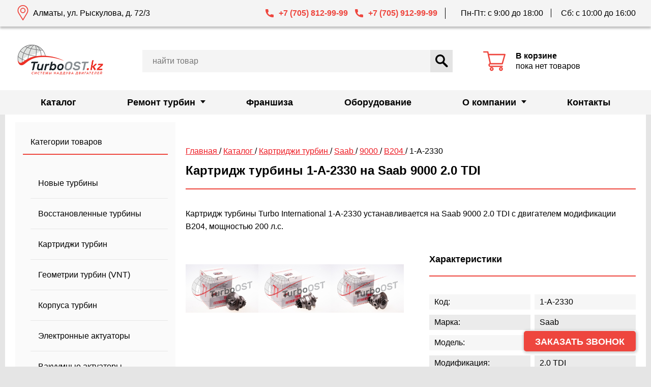

--- FILE ---
content_type: text/html; charset=UTF-8
request_url: https://turboost.kz/catalog/kartridzhi-turbiny/saab/9000/b204/1-a-2330/
body_size: 12626
content:

<!DOCTYPE html>
<html lang="ru-RU">
    <head>
        <meta charset="UTF-8">
        <meta name="viewport" content="width=device-width, initial-scale=1">
        <meta http-equiv="X-UA-Compatible" content="IE=edge">
        <link rel="shortcut icon" type="image/x-icon" href="https://turboost.kz/wp-content/themes/turboost/img/favicon.png">
                <meta name='robots' content='index, follow, max-image-preview:large' />

	<!-- This site is optimized with the Yoast SEO plugin v26.6 - https://yoast.com/wordpress/plugins/seo/ -->
	<meta property="og:locale" content="ru_RU" />
	<meta property="og:title" content="Купить картридж турбины на Saab 9000 B204 1-A-2330 в Казахстане" />
	<meta property="og:site_name" content="TurboOST KZ" />
	<script type="application/ld+json" class="yoast-schema-graph">{"@context":"https://schema.org","@graph":[{"@type":"WebSite","@id":"https://turboost.kz/#website","url":"https://turboost.kz/","name":"TurboOST KZ","description":"Официальный представитель BorgWarner, Schwitzer, KKK, Mitsubishi, IHI в Казахстане.","publisher":{"@id":"https://turboost.kz/#organization"},"potentialAction":[{"@type":"SearchAction","target":{"@type":"EntryPoint","urlTemplate":"https://turboost.kz/?s={search_term_string}"},"query-input":{"@type":"PropertyValueSpecification","valueRequired":true,"valueName":"search_term_string"}}],"inLanguage":"ru-RU"},{"@type":"Organization","@id":"https://turboost.kz/#organization","name":"ТурбоОСТ","url":"https://turboost.kz/","logo":{"@type":"ImageObject","inLanguage":"ru-RU","@id":"https://turboost.kz/#/schema/logo/image/","url":"https://turboost.kz/wp-content/uploads/2021/03/logo.png","contentUrl":"https://turboost.kz/wp-content/uploads/2021/03/logo.png","width":190,"height":80,"caption":"ТурбоОСТ"},"image":{"@id":"https://turboost.kz/#/schema/logo/image/"}}]}</script>
	<!-- / Yoast SEO plugin. -->


                    <title>Картридж турбины 1-A-2330 на Saab 9000 2.0 TDI</title>
                    <meta name="description" content="Картридж турбины Turbo International 1-A-2330 устанавливается на Saab 9000 2.0 TDI с двигателем модификации B204, мощностью 200 л.с.">
                    <meta name="keywords" content="купить, saab, 9000, b204, 1-a-2330, картридж турбины">
                    <link rel="canonical" href="https://turboost.kz/catalog/kartridzhi-turbiny/saab/9000/b204/1-a-2330/" />

                    
                    <link rel='dns-prefetch' href='//api-maps.yandex.ru' />
<link rel='dns-prefetch' href='//stackpath.bootstrapcdn.com' />
<link rel="alternate" type="application/rss+xml" title="TurboOST KZ &raquo; Лента" href="https://turboost.kz/feed/" />
<link rel="alternate" type="application/rss+xml" title="TurboOST KZ &raquo; Лента комментариев" href="https://turboost.kz/comments/feed/" />
<style id='wp-img-auto-sizes-contain-inline-css'>
img:is([sizes=auto i],[sizes^="auto," i]){contain-intrinsic-size:3000px 1500px}
/*# sourceURL=wp-img-auto-sizes-contain-inline-css */
</style>
<style id='wp-emoji-styles-inline-css'>

	img.wp-smiley, img.emoji {
		display: inline !important;
		border: none !important;
		box-shadow: none !important;
		height: 1em !important;
		width: 1em !important;
		margin: 0 0.07em !important;
		vertical-align: -0.1em !important;
		background: none !important;
		padding: 0 !important;
	}
/*# sourceURL=wp-emoji-styles-inline-css */
</style>
<style id='wp-block-library-inline-css'>
:root{--wp-block-synced-color:#7a00df;--wp-block-synced-color--rgb:122,0,223;--wp-bound-block-color:var(--wp-block-synced-color);--wp-editor-canvas-background:#ddd;--wp-admin-theme-color:#007cba;--wp-admin-theme-color--rgb:0,124,186;--wp-admin-theme-color-darker-10:#006ba1;--wp-admin-theme-color-darker-10--rgb:0,107,160.5;--wp-admin-theme-color-darker-20:#005a87;--wp-admin-theme-color-darker-20--rgb:0,90,135;--wp-admin-border-width-focus:2px}@media (min-resolution:192dpi){:root{--wp-admin-border-width-focus:1.5px}}.wp-element-button{cursor:pointer}:root .has-very-light-gray-background-color{background-color:#eee}:root .has-very-dark-gray-background-color{background-color:#313131}:root .has-very-light-gray-color{color:#eee}:root .has-very-dark-gray-color{color:#313131}:root .has-vivid-green-cyan-to-vivid-cyan-blue-gradient-background{background:linear-gradient(135deg,#00d084,#0693e3)}:root .has-purple-crush-gradient-background{background:linear-gradient(135deg,#34e2e4,#4721fb 50%,#ab1dfe)}:root .has-hazy-dawn-gradient-background{background:linear-gradient(135deg,#faaca8,#dad0ec)}:root .has-subdued-olive-gradient-background{background:linear-gradient(135deg,#fafae1,#67a671)}:root .has-atomic-cream-gradient-background{background:linear-gradient(135deg,#fdd79a,#004a59)}:root .has-nightshade-gradient-background{background:linear-gradient(135deg,#330968,#31cdcf)}:root .has-midnight-gradient-background{background:linear-gradient(135deg,#020381,#2874fc)}:root{--wp--preset--font-size--normal:16px;--wp--preset--font-size--huge:42px}.has-regular-font-size{font-size:1em}.has-larger-font-size{font-size:2.625em}.has-normal-font-size{font-size:var(--wp--preset--font-size--normal)}.has-huge-font-size{font-size:var(--wp--preset--font-size--huge)}.has-text-align-center{text-align:center}.has-text-align-left{text-align:left}.has-text-align-right{text-align:right}.has-fit-text{white-space:nowrap!important}#end-resizable-editor-section{display:none}.aligncenter{clear:both}.items-justified-left{justify-content:flex-start}.items-justified-center{justify-content:center}.items-justified-right{justify-content:flex-end}.items-justified-space-between{justify-content:space-between}.screen-reader-text{border:0;clip-path:inset(50%);height:1px;margin:-1px;overflow:hidden;padding:0;position:absolute;width:1px;word-wrap:normal!important}.screen-reader-text:focus{background-color:#ddd;clip-path:none;color:#444;display:block;font-size:1em;height:auto;left:5px;line-height:normal;padding:15px 23px 14px;text-decoration:none;top:5px;width:auto;z-index:100000}html :where(.has-border-color){border-style:solid}html :where([style*=border-top-color]){border-top-style:solid}html :where([style*=border-right-color]){border-right-style:solid}html :where([style*=border-bottom-color]){border-bottom-style:solid}html :where([style*=border-left-color]){border-left-style:solid}html :where([style*=border-width]){border-style:solid}html :where([style*=border-top-width]){border-top-style:solid}html :where([style*=border-right-width]){border-right-style:solid}html :where([style*=border-bottom-width]){border-bottom-style:solid}html :where([style*=border-left-width]){border-left-style:solid}html :where(img[class*=wp-image-]){height:auto;max-width:100%}:where(figure){margin:0 0 1em}html :where(.is-position-sticky){--wp-admin--admin-bar--position-offset:var(--wp-admin--admin-bar--height,0px)}@media screen and (max-width:600px){html :where(.is-position-sticky){--wp-admin--admin-bar--position-offset:0px}}
/*# sourceURL=/wp-includes/css/dist/block-library/common.min.css */
</style>
<style id='classic-theme-styles-inline-css'>
/*! This file is auto-generated */
.wp-block-button__link{color:#fff;background-color:#32373c;border-radius:9999px;box-shadow:none;text-decoration:none;padding:calc(.667em + 2px) calc(1.333em + 2px);font-size:1.125em}.wp-block-file__button{background:#32373c;color:#fff;text-decoration:none}
/*# sourceURL=/wp-includes/css/classic-themes.min.css */
</style>
<link rel='stylesheet' id='turboost-style-css' href='https://turboost.kz/wp-content/themes/turboost/style.css?ver=1.0.0' media='all' />
<link rel='stylesheet' id='font_awesome-css' href='//stackpath.bootstrapcdn.com/font-awesome/4.7.0/css/font-awesome.min.css?ver=6.9' media='all' />
<script src="//api-maps.yandex.ru/2.1/?lang=ru_RU&amp;apikey=2d70d882-e4b5-446f-ac2a-17934a70604f&amp;ver=6.9" id="yandex_map-js"></script>
<script src="https://turboost.kz/wp-includes/js/jquery/jquery.min.js?ver=3.7.1" id="jquery-core-js"></script>
<script src="https://turboost.kz/wp-includes/js/jquery/jquery-migrate.min.js?ver=3.4.1" id="jquery-migrate-js"></script>
<script src="https://turboost.kz/wp-content/themes/turboost/libs/Slick/slick.js?ver=6.9" id="slick-js"></script>
<script src="https://turboost.kz/wp-content/themes/turboost/libs/mask.js?ver=6.9" id="mask-js"></script>
<script src="https://turboost.kz/wp-content/themes/turboost/libs/sweetalert2.js?ver=6.9" id="sweetalert-js"></script>
<script src="https://turboost.kz/wp-content/themes/turboost/js/lib.min.js?ver=6.9" id="libs-js"></script>
<script src="https://turboost.kz/wp-content/themes/turboost/js/cart.js?ver=6.9" id="cart-js"></script>
<script id="catalog-js-extra">
var turboost = {"theme_url":"https://turboost.kz/wp-content/themes/turboost","theme_dir":"/wp-content/themes/turboost","ajax":"https://turboost.kz/wp-admin/admin-ajax.php"};
//# sourceURL=catalog-js-extra
</script>
<script src="https://turboost.kz/wp-content/themes/turboost/js/catalog.js?ver=6.9" id="catalog-js"></script>
<script src="https://turboost.kz/wp-content/themes/turboost/js/feedback.js?ver=6.9" id="feedback-js"></script>
<script src="https://turboost.kz/wp-content/themes/turboost/js/map.js?ver=6.9" id="map-js"></script>
<link rel="https://api.w.org/" href="https://turboost.kz/wp-json/" /><link rel="EditURI" type="application/rsd+xml" title="RSD" href="https://turboost.kz/xmlrpc.php?rsd" />
<meta name="generator" content="WordPress 6.9" />
    </head>

    <body>
        <header>
            <nav class="main-nav">
                <div class="container main-nav__container">
                    <div class="main-nav__btns-cover">
                        <button class="main-nav__toggle toggle">
                            <span class="visually-hidden">Открыть меню</span>
                            <span class="toggle__line toggle__line--1"></span>
                            <span class="toggle__line toggle__line--2"></span>
                            <span class="toggle__line toggle__line--3"></span>
                        </button>

                        <a href="/" class="main-nav__logo">
                            <img width="114" height="31" src="https://turboost.kz/wp-content/themes/turboost/img/logo-mobile.svg">
                        </a>

                        <button class="main-nav__search"><span class="visually-hidden">Открыть строку поиска</span>
                            <svg class="main-nav__search-icon" width="22" height="22">
                                <use xlink:href="https://turboost.kz/wp-content/themes/turboost/img/sprite.svg#search"></use>
                            </svg>
                        </button>

                        <a class="main-nav__phone" href="tel:+77058129999"></a>
                        <a class="main-nav__cart" href="/cart/">
                            <svg class="main-nav__cart-icon" width="25" height="25">
                                <use xlink:href="https://turboost.kz/wp-content/themes/turboost/img/sprite.svg#cart"></use>
                            </svg>

                            <div class="main-nav__cart-value">
                                0                            </div>
                        </a>

                        <ul class="main-nav__list">
                                                            <li class="main-nav__item ">
                                    <a class="main-nav__link" href="https://turboost.kz/catalog/">
                                        Каталог                                    </a>

                                                                    </li>
                                                            <li class="main-nav__item main-nav__item--has-child">
                                    <a class="main-nav__link" href="https://turboost.kz/remont-turbin/">
                                        Ремонт турбин                                    </a>

                                                                            <ul class="submenu">
                                                                                            <li class="submenu__item">
                                                    <a class="submenu__link" href="https://turboost.kz/remont-turbin/stoimost/">
                                                        Стоимость ремонта турбины                                                    </a>
                                                </li>
                                                                                            <li class="submenu__item">
                                                    <a class="submenu__link" href="https://turboost.kz/remont-turbin/diagnostika-turbin/">
                                                        Диагностика турбины                                                    </a>
                                                </li>
                                                                                    </ul>
                                                                    </li>
                                                            <li class="main-nav__item ">
                                    <a class="main-nav__link" href="https://www.turboost.ru/franchise/">
                                        Франшиза                                    </a>

                                                                    </li>
                                                            <li class="main-nav__item ">
                                    <a class="main-nav__link" href="https://www.turboost.ru/oborudovanie/">
                                        Оборудование                                    </a>

                                                                    </li>
                                                            <li class="main-nav__item main-nav__item--has-child">
                                    <a class="main-nav__link" href="https://turboost.kz/company/">
                                        О компании                                    </a>

                                                                            <ul class="submenu">
                                                                                            <li class="submenu__item">
                                                    <a class="submenu__link" href="https://turboost.kz/company/articles/">
                                                        Статьи                                                    </a>
                                                </li>
                                                                                            <li class="submenu__item">
                                                    <a class="submenu__link" href="https://turboost.kz/company/news/">
                                                        Новости                                                    </a>
                                                </li>
                                                                                            <li class="submenu__item">
                                                    <a class="submenu__link" href="https://turboost.kz/company/delivery/">
                                                        Доставка                                                    </a>
                                                </li>
                                                                                    </ul>
                                                                    </li>
                                                            <li class="main-nav__item ">
                                    <a class="main-nav__link" href="https://turboost.kz/kontakty/">
                                        Контакты                                    </a>

                                                                    </li>
                            
                        </ul>
                    </div>
                </div>
            </nav>

            <div class="header" id="header">
                <div class="header__line">
                    <div class="container header__line-container">
                        <div class="header__address">Алматы, ул. Рыскулова, д. 72/3</div>
                        <a class="header__phone header__phone--first" href="tel:+77058129999">+7 (705) 812-99-99</a>
                        <a class="header__phone header__phone--second" href="tel:+77059129999">+7 (705) 912-99-99</a>
                        <div class="header__schedule">
                            <span class="header__schedule-line">Пн-Пт: с 9:00 до 18:00</span>
                            <span class="header__schedule-line">Сб: с 10:00 до 16:00</span>
                        </div>
                    </div>
                </div>

                <div class="header__body">
                    <div class="container header__container">
                        <div class="header__block header__block--logo">
                            <a href="/">
                                <img class="header__logo-img" src="https://turboost.kz/wp-content/themes/turboost/img/logo.png">
                            </a>
                        </div>

                        <a class="header__block header__block--cart cart" href="/cart/">
                            <svg class="cart__icon" width="44" height="44">
                                <use xlink:href="https://turboost.kz/wp-content/themes/turboost/img/sprite.svg#cart"></use>
                            </svg>
                            <div class="cart__info">
                                <b> В корзине </b>

                                <span class="cart__count">
                                                                    </span>

                                <br>

                                <span class="cart__amount">
                                                                            пока нет товаров
                                                                    </span>
                            </div>
                        </a>

                        <div class="header__block header__block--search">
                            <!--div class="header__phones">
                                <a class="header__phone header__phone--red" href="tel:+79057307588">+7 (905) 730-75-88</a>
                                <a class="header__phone" href="tel:+79255182654">+7 (925) 518-26-54</a>
                            </div-->

                            <form class="header__form" action="/catalog/search/">
                                <input class="header__form-input" type="search" name="s" value="" placeholder="Найти товар">
                                <button class="header__form-submit" type="submit">
                                    <svg class="header__form-icon" width="25" height="25">
                                        <use xlink:href="https://turboost.kz/wp-content/themes/turboost/img/sprite.svg#search"></use>
                                    </svg>
                                    Найти
                                </button>
                            </form>
                        </div>
                    </div>

<!--                    <div class="container header__container--banner">-->
<!--                        <div class="header__banner">-->
<!--                            <div class="header__banner-wrapper">-->
<!--                                <p class="header__banner-text">Для заказа доступны любые турбины из Европы, Японии и США</p>-->
<!--                                <button class="header__banner-btn" data-fancybox="" data-src="#callback_turbine" data-touch="false">Заказать турбину</button>-->
<!--                            </div>-->
<!--                        </div>-->
<!--                    </div>-->

                </div>
            </div>

            <!-- /Yandex.Metrika counter -->
            <script type="text/javascript">
                (function (d, w, c) {
                    (w[c] = w[c] || []).push(function() {
                        try {
                            w.yaCounter82583206 = new Ya.Metrika({
                                id:82583206,
                                clickmap:true,
                                trackLinks:true,
                                accurateTrackBounce:true,
                                webvisor:true,
                                trackHash:true
                            });

                            window.yaCounter = w.yaCounter82583206;
                        } catch(e) { }
                    });

                    var n = d.getElementsByTagName("script")[0],
                        s = d.createElement("script"),
                        f = function () { n.parentNode.insertBefore(s, n); };
                    s.type = "text/javascript";
                    s.async = true;
                    s.src = "https://mc.yandex.ru/metrika/watch.js";

                    if (w.opera == "[object Opera]") {
                        d.addEventListener("DOMContentLoaded", f, false);
                    } else { f(); }
                })(document, window, "yandex_metrika_callbacks");
            </script>

            <!-- Global site tag (gtag.js) - Google Analytics -->
            <script async src="https://www.googletagmanager.com/gtag/js?id=UA-86603686-4"></script>
            <script>
              window.dataLayer = window.dataLayer || [];
              function gtag(){dataLayer.push(arguments);}
              gtag('js', new Date());

              gtag('config', 'UA-86603686-4');
            </script>

            <!-- Google Tag Manager -->
            <script>(function(w,d,s,l,i){w[l]=w[l]||[];w[l].push({'gtm.start':
            new Date().getTime(),event:'gtm.js'});var f=d.getElementsByTagName(s)[0],
            j=d.createElement(s),dl=l!='dataLayer'?'&l='+l:'';j.async=true;j.src=
            'https://www.googletagmanager.com/gtm.js?id='+i+dl;f.parentNode.insertBefore(j,f);
            })(window,document,'script','dataLayer','GTM-KVG5ZJZ');</script>
            <!-- End Google Tag Manager -->

            <!-- Google Tag Manager (noscript) -->
            <noscript><iframe src="https://www.googletagmanager.com/ns.html?id=GTM-KVG5ZJZ"
            height="0" width="0" style="display:none;visibility:hidden"></iframe></noscript>
            <!-- End Google Tag Manager (noscript) -->

            <meta name="google-site-verification" content="l506m5-38XlBGKTjpb6Nl7vfeFFEiNhb-teZvX_9EgA" />
            <!--- End Google Merchant--->
        </header>
        <main>

<script type="application/ld+json">
    {
        "@context": "https://schema.org",
        "@type": "Product",
        "url": "https://turboost.kz/catalog/kartridzhi-turbiny/saab/9000/b204/1-a-2330/",
        "image": "https://turboost.kz/wp-content/themes/turboost/img/catalog/cartridges/1-A-2330_1.jpg",
        "name": "Картридж турбины 1-A-2330 на Saab 9000 2.0 TDI",
        "description": "Картридж турбины Turbo International 1-A-2330 устанавливается на Saab 9000 2.0 TDI с двигателем модификации B204, мощностью 200 л.с.",
        "model": "1-A-2330",
        "brand": {
            "@type": "Brand",
            "name": "Turbo International"
        }
            }
</script>

<div class="content">
    <div class="container white divide">
        
<aside class="sidebar sidebar--filter">
    <section class="sidebar__section sidebar-categories">
        <h2 class="sidebar__title sidebar-categories__title">Категории товаров</h2>
        <ul class="sidebar__list sidebar-categories__list">
                            <li class="sidebar__item sidebar-categories__item">
                    <a class="sidebar__link sidebar-categories__link " href="/catalog/turbiny/">
                        Новые турбины                    </a>
                </li>
                            <li class="sidebar__item sidebar-categories__item">
                    <a class="sidebar__link sidebar-categories__link " href="/catalog/turbiny-vosstanovlennye/">
                        Восстановленные турбины                    </a>
                </li>
                            <li class="sidebar__item sidebar-categories__item">
                    <a class="sidebar__link sidebar-categories__link active" href="/catalog/kartridzhi-turbiny/">
                        Картриджи турбин                    </a>
                </li>
                            <li class="sidebar__item sidebar-categories__item">
                    <a class="sidebar__link sidebar-categories__link " href="/catalog/geometrii-turbiny/">
                        Геометрии турбин (VNT)                    </a>
                </li>
                            <li class="sidebar__item sidebar-categories__item">
                    <a class="sidebar__link sidebar-categories__link " href="/catalog/goryachaya-chast-turbiny/">
                        Корпуса турбин                    </a>
                </li>
                            <li class="sidebar__item sidebar-categories__item">
                    <a class="sidebar__link sidebar-categories__link " href="/catalog/ehlektronnye-klapana/">
                        Электронные актуаторы                    </a>
                </li>
                            <li class="sidebar__item sidebar-categories__item">
                    <a class="sidebar__link sidebar-categories__link " href="/catalog/vakuumnye-klapana/">
                        Вакуумные актуаторы                    </a>
                </li>
                            <li class="sidebar__item sidebar-categories__item">
                    <a class="sidebar__link sidebar-categories__link " href="/catalog/klapana-sbrosa-davleniya/">
                        Клапана сброса давления                    </a>
                </li>
                            <li class="sidebar__item sidebar-categories__item">
                    <a class="sidebar__link sidebar-categories__link " href="/catalog/remkomplekty-turbiny/">
                        Ремкомплекты турбин                    </a>
                </li>
                            <li class="sidebar__item sidebar-categories__item">
                    <a class="sidebar__link sidebar-categories__link " href="/catalog/rotory-turbiny/">
                        Роторы турбин                    </a>
                </li>
                            <li class="sidebar__item sidebar-categories__item">
                    <a class="sidebar__link sidebar-categories__link " href="/catalog/krylchatki/">
                        Крыльчатки турбин                    </a>
                </li>
                    </ul>
    </section>

    
    <section class="sidebar__section sidebar__section--info">
        <h2 class="sidebar__title">Доставка</h2>
        <p class="sidebar__text">Мы доставляем турбокомпрессоры по всему Казахстану транспортными компаниями. Для самостоятельного расчета стоимости доставки на сайтах транспортных компаний вам потребуются габариты в упаковке и вес брутто товаров. Эту информацию вы можете запросить у наших менеджеров по телефону.</p>
    </section>
</aside>
        <main class="main-content">
            <section class="breadcrumbs">
                <script type="application/ld+json">
                    {
                        "@context": "https://schema.org",
                        "@type": "BreadcrumbList",
                        "itemListElement": [
                                                        {
                                "@type": "ListItem",
                                "name": "Главная",
                                "position": "1",
                                "item": {
                                    "@type": "Thing",
                                    "@id": "https://turboost.kz/"
                                }
                            }
                            ,                                                {
                                "@type": "ListItem",
                                "name": "Каталог",
                                "position": "2",
                                "item": {
                                    "@type": "Thing",
                                    "@id": "https://turboost.kz/catalog/"
                                }
                            }
                            ,                                                {
                                "@type": "ListItem",
                                "name": "Картриджи турбин",
                                "position": "3",
                                "item": {
                                    "@type": "Thing",
                                    "@id": "https://turboost.kz/catalog/kartridzhi-turbiny/"
                                }
                            }
                            ,                                                {
                                "@type": "ListItem",
                                "name": "Saab",
                                "position": "4",
                                "item": {
                                    "@type": "Thing",
                                    "@id": "https://turboost.kz/catalog/kartridzhi-turbiny/saab/"
                                }
                            }
                            ,                                                {
                                "@type": "ListItem",
                                "name": "9000",
                                "position": "5",
                                "item": {
                                    "@type": "Thing",
                                    "@id": "https://turboost.kz/catalog/kartridzhi-turbiny/saab/9000/"
                                }
                            }
                            ,                                                {
                                "@type": "ListItem",
                                "name": "B204",
                                "position": "6",
                                "item": {
                                    "@type": "Thing",
                                    "@id": "https://turboost.kz/catalog/kartridzhi-turbiny/saab/9000/b204/"
                                }
                            }
                            ,                                                {
                                "@type": "ListItem",
                                "name": "1-A-2330",
                                "position": "7",
                                "item": {
                                    "@type": "Thing",
                                    "@id": "https://turboost.kz/catalog/kartridzhi-turbiny/saab/9000/b204/1-a-2330/"
                                }
                            }
                                                                        ]
                    }
                </script>

                <nav class="breadcrumbs__nav">
                                                                        <span>
                                                        <a href="/">
                                Главная                            </a>
                        </span>
                                                                                                <span>
                            /                            <a href="/catalog/">
                                Каталог                            </a>
                        </span>
                                                                                                <span>
                            /                            <a href="/catalog/kartridzhi-turbiny/">
                                Картриджи турбин                            </a>
                        </span>
                                                                                                <span>
                            /                            <a href="/catalog/kartridzhi-turbiny/saab/">
                                Saab                            </a>
                        </span>
                                                                                                <span>
                            /                            <a href="/catalog/kartridzhi-turbiny/saab/9000/">
                                9000                            </a>
                        </span>
                                                                                                <span>
                            /                            <a href="/catalog/kartridzhi-turbiny/saab/9000/b204/">
                                B204                            </a>
                        </span>
                                                                                                <span> / 1-A-2330</span>
                                                            </nav>
            </section>

            <h1 class="title">
                Картридж турбины 1-A-2330 на Saab 9000 2.0 TDI            </h1>

            <section class="model-card">
                <p class="text model-card__text">
                    Картридж турбины Turbo International 1-A-2330 устанавливается на Saab 9000 2.0 TDI с двигателем модификации B204, мощностью 200 л.с.                </p>

                <div class="model-card__wrapper">
                    <div class="model-card__slider" style="max-width: 500px">
                        <div class="slider-for">
                                                            <li class="slider-for__item">
                                    <a class="slider-for__link" data-fancybox="gallery" data-src="/wp-content/themes/turboost/img/catalog/cartridges/1-A-2330_1.jpg" data-touch="false">
                                        <img class="slider-for__img" src="/wp-content/themes/turboost/img/catalog/cartridges/1-A-2330_1.jpg" alt="1-A-2330">
                                    </a>
                                </li>
                                                            <li class="slider-for__item">
                                    <a class="slider-for__link" data-fancybox="gallery" data-src="/wp-content/themes/turboost/img/catalog/cartridges/1-A-2330_2.jpg" data-touch="false">
                                        <img class="slider-for__img" src="/wp-content/themes/turboost/img/catalog/cartridges/1-A-2330_2.jpg" alt="1-A-2330">
                                    </a>
                                </li>
                                                            <li class="slider-for__item">
                                    <a class="slider-for__link" data-fancybox="gallery" data-src="/wp-content/themes/turboost/img/catalog/cartridges/1-A-2330_3.jpg" data-touch="false">
                                        <img class="slider-for__img" src="/wp-content/themes/turboost/img/catalog/cartridges/1-A-2330_3.jpg" alt="1-A-2330">
                                    </a>
                                </li>
                                                    </div>

                        <ul class="slider-nav">
                                                                <li class="slider-nav__item">
                                        <a class="slider-nav__link" data-fancybox="gallery-nav" data-src="/wp-content/themes/turboost/img/catalog/cartridges/1-A-2330_1.jpg" data-touch="false">
                                            <img class="slider-nav__img" src="/wp-content/themes/turboost/img/catalog/cartridges/1-A-2330_1.jpg" alt="1-A-2330">
                                        </a>
                                    </li>
                                                                    <li class="slider-nav__item">
                                        <a class="slider-nav__link" data-fancybox="gallery-nav" data-src="/wp-content/themes/turboost/img/catalog/cartridges/1-A-2330_2.jpg" data-touch="false">
                                            <img class="slider-nav__img" src="/wp-content/themes/turboost/img/catalog/cartridges/1-A-2330_2.jpg" alt="1-A-2330">
                                        </a>
                                    </li>
                                                                    <li class="slider-nav__item">
                                        <a class="slider-nav__link" data-fancybox="gallery-nav" data-src="/wp-content/themes/turboost/img/catalog/cartridges/1-A-2330_3.jpg" data-touch="false">
                                            <img class="slider-nav__img" src="/wp-content/themes/turboost/img/catalog/cartridges/1-A-2330_3.jpg" alt="1-A-2330">
                                        </a>
                                    </li>
                                                        </ul>
                    </div>

                    <div class="model-card__characteristics characteristics">
                        <h2 class="title-small">Характеристики</h2>
                        <p class="characteristics__line">
                            <span class="characteristics__part-1">Код: </span>
                            <span class="characteristics__part-2">1-A-2330</span>
                        </p>

                                                    <p class="characteristics__line">
                                <span class="characteristics__part-1">Марка: </span>
                                <span class="characteristics__part-2">
                                    Saab                                </span>
                            </p>

                            <p class="characteristics__line">
                                <span class="characteristics__part-1">Модель: </span>
                                <span class="characteristics__part-2">
                                    9000                                </span>
                            </p>

                            <p class="characteristics__line">
                                <span class="characteristics__part-1">Модификация: </span>
                                <span class="characteristics__part-2">
                                    2.0 TDI                                </span>
                            </p>

                            <p class="characteristics__line">
                                <span class="characteristics__part-1">Двигатель: </span>
                                <span class="characteristics__part-2">
                                    B204                                </span>
                            </p>

                            <p class="characteristics__line">
                                <span class="characteristics__part-1">Год выпуска: </span>
                                <span class="characteristics__part-2">
                                    1994                                </span>
                            </p>

                            <p class="characteristics__line">
                                <span class="characteristics__part-1">Мощность: </span>
                                <span class="characteristics__part-2">
                                    200 л.с.                                </span>
                            </p>

                            <p class="characteristics__line">
                                <span class="characteristics__part-1">Объем двигателя: </span>
                                <span class="characteristics__part-2">
                                    1998 см<sup>3</sup>                                </span>
                            </p>

                            <p class="characteristics__line">
                                <span class="characteristics__part-1">Тип топлива: </span>
                                <span class="characteristics__part-2">
                                    Дизельный                                </span>
                            </p>
                        
                        <p class="characteristics__line">
                            <span class="characteristics__part-1">Производитель: </span>
                            <span class="characteristics__part-2">
                                Turbo International                            </span>
                        </p>
                        
                    </div>
                </div>
            </section>

            <div class="sale-block">
                <div class="sale-block__wrapper">
                    <div class="sale-block__price">Стоимость
                        <div class="sale-block__price-value">
                                                    </div>

                                                    <div class="sale-block__instock">
                                Уточнить наличие
                            </div>
                                            </div>

                    <div class="sale-block__btns">
                        <div class="sale-block__btn" onclick="Cart.order('cartridges', 43)">
                            Купить
                        </div>

                        <div class="sale-block__btn sale-block__btn--red" onclick="Cart.add('cartridges', 43)">
                            В корзину
                        </div>
                    </div>
                </div>
            </div>

                            <h2 class="title-small">Также может успешно устанавливаться как аналог</h2>
                <div class="text text--mb">
                    <p>9146051, 911634, 452083-0001, 465183-0005, 465183-0008, 452083-1, 465183-5, 465183-8</p>
                </div>
            
            <h2 class="title-small">Описание товара</h2>
            <div class="text text--mb">
                <p>Картридж турбокомпрессора Turbo International 1-A-2330 для автомобиля марки Saab модели 9000 отбалансирован на заводе-изготовителе и готов к установке в турбину на двигатель модели B204 модификации 2.0 TDI.</p>
<p>Картридж Turbo International 1-A-2330 устанавливается в турбины на двигатели B204 мощностью 200 л.с. Подходит для ДВС, которыми Saab 9000 комплектуется с 1994.</p>
<p>Данный картридж может быть доставлен в любой город Казахстана и СНГ транспортной компанией. Получите 1 год гарантии без ограничения пробега при условии ремонта вашего турбокомпрессора от Saab 9000 2.0 TDI в компании «ТУРБООСТ».</p>            </div>

            
            
        </main>
    </div>
</div>


            <div class="callback__sticky">
                <div class="callback__sticky-wrapper">
                    <a class="callback__submit" href="#callback" data-fancybox="">Заказать звонок</a>
                </div>
            </div>
        </main>

        <!-- <footer class="footer">
            <div class="container footer__container">
                <div class="footer__block footer__block--info">
                    <b class="footer__line footer__uppercase">Свяжитесь с нами</b>
                    <div class="footer__line">Алматы, ул. Рыскулова, д. 72/3</div>
                    <div class="footer__line"> E-mail: <a href="mailto:info@turboost.kz">info@turboost.kz</a> </div>
                    <div class="footer__line"> 
                        Продажи и ремонт:
                        <div class="footer__phones">
                            <a href="tel:+77058129999">+7 (705) 812-99-99</a>
                            <a href="tel:+77059129999">+7 (705) 912-99-99</a>
                        </div>
                    </div>
                    <div class="footer__line footer__copyright">© ТОО «ТурбоОст КЗ», 2004-</div>
                </div>

                <div class="footer__block footer__block--info footer__block--whatsapp">
                    <b class="footer__line footer__uppercase">
                        <span class="fa fa-whatsapp"></span>
                        <div class="footer__whatsapp-title">whatsapp</div>
                    </b>
                    <div class="footer__line"><a class="footer__whatsapp" href="https://wa.me/79057307588">+7 (905) 730-75-88</a></div>
                    <div class="footer__line"><a class="footer__whatsapp" href="https://wa.me/79255182654">+7 (925) 518-26-54</a></div>
                </div>

                <div class="footer__block footer__block--insta">
                    <b class="footer__line footer__uppercase">Следите за нами в<a target="blank" rel="nofollow" href="https://www.instagram.com/turboostkz/?hl=ru">instagram</a></b>
                    <img class="footer__insta" src="/img/insta_turboost.jpg" style="max-width: 100%;">
                    <div class="footer__line footer__copyright footer__copyright--mobile">© ТУРБООСТ, 2004- </div>
                </div>
            </div>
        </footer> -->

        <footer>
          <div class="footer">
            <div class="container footer__container">
              <div class="footer__block footer__block--1">
                <div class="footer__title">Алматы, ул. Рыскулова, д. 72/3</div>
                <a class="footer__link" href="mailto:info@turboost.kz">info@turboost.kz</a>
                <a class="footer__link" href="tel:+77058129999">+7 (705) 812-99-99</a>
                <!--a class="footer__link" href="tel:+77058129999">+7 (705) 912-99-99</a-->
              </div>

              <div class="footer__block footer__block--2">
                <div class="footer__title">Мы в месcенджерах</div>
                <div class="footer__social social">
                  <ul class="social__list">
                    <li class="social__item social__item--footer"><a class="social__link" href="#" alt="Иконка Whatsapp"><img class="social__img" width="20" height="20" src="https://turboost.kz/wp-content/themes/turboost/img/wp.svg"></a></li>
                    <li class="social__item social__item--footer"><a class="social__link" href="#" alt="Иконка Telegram"><img class="social__img" width="20" height="20" src="https://turboost.kz/wp-content/themes/turboost/img/tg.svg"></a></li>
                    <li class="social__item social__item--footer"><a class="social__link" href="#" alt="Иконка Viber"><img class="social__img" width="20" height="20" src="https://turboost.kz/wp-content/themes/turboost/img/vb.svg"></a></li>
                  </ul>
                </div>
                <a class="footer__link" href="https://wa.me/77058129999">+7 (705) 812-99-99</a>
                <a class="footer__link" href="https://wa.me/77059129999">+7 (705) 912-99-99</a>
              </div>

              <div class="footer__form">
                <div class="footer__title">Подписаться на рассылку прайс-листа</div>
                  <form class="footer-form">
                      <input type="hidden" name="subject" value="Запрос на рассылку прайс-листа">
                      <input type="hidden" name="form_type" value="subscribe">

                      <label class="footer-form__label" for="email-subscribe">E-mail <span>*</span></label>
                      <input class="footer-form__input" id="email-subscribe" type="email" name="email">
                      <button class="footer-form__submit" id="submit-subscribe" type="submit">Отправить </button>
                  </form>
              </div>
            </div>
          </div>
          
          <div class="copyright">
            <div class="container copyright__container">
              <p class="copyright__text">© ТУРБООСТ, 2004-2026</p>
            </div>
          </div>
        </footer>

        <!-- подняться наверх-->
        <!--div id="toTop">
            <svg width="20" height="20" fill="#fff" xmlns="http://www.w3.org/2000/svg" viewBox="0 0 510.24 315.43">
                <path d="M0,255.27q49.13-49.07,98.25-98.13,76.5-76.47,153-153A45.19,45.19,0,0,0,254.56,0L510.24,255.68,452,314,256.87,118.88,60.33,315.43c-2-1.87-3.34-3-4.58-4.26q-25.8-25.79-51.6-51.56A50.07,50.07,0,0,0,0,256.27Z"></path>
            </svg>
        </div-->

        <!-- попап заказать звонок-->
        <div class="modal" style="display: none;" id="fast-order-modal" data-modal-type="order">
            <form class="modal__form">
                <input type="hidden" name="subject" value="Быстрый заказ">
                <input type="hidden" name="form_type" value="order">

                <input type="hidden" name="item">
                <input type="hidden" name="price">

                <h2 class="modal__title">Заявка на покупку товара</h2>
                <div class="modal__wrapper">
                    <div class="modal__product modal-product">
                        <div class="modal-product__wrapper">
                            <img class="modal-product__img" src="">
                            <div class="modal-product__info">
                                <h3 class="modal-product__name"></h3>
                                <div class="modal-product__price">Стоимость<span></span></div>
                                <div class="modal-product__value">Количество
                                    <input class="modal-product__value-input" type="number" name="quantity" min="1" value="1">шт.
                                </div>
                            </div>
                        </div>
                    </div>

                    <p class="modal__before">Заполните форму быстрого заказа, наши менеджеры скоро свяжутся с вами</p>

                    <div class="modal__group">
                        <label class="modal__label" for="person_name">Имя <sup>*</sup></label>
                        <input class="modal__input" id="person_name" type="text" name="name" required="">
                    </div>

                    <div class="modal__group">
                        <label class="modal__label" for="person_phone">Телефон <sup>*</sup></label>
                        <input class="modal__input" id="person_phone" name="phone" type="tel" required="" value="" maxlength="18">
                    </div>

                    <button class="modal__btn" id="modal-submit" type="submit">Отправить заказ</button>
                    <div class="modal__agreement">
                        Нажимая кнопку «Отправить заказ», я соглашаюсь на получение информации от интернет-магазина и уведомлений о состоянии моих заказов, а также принимаю условия <a class="modal__link" data-fancybox="" data-src="#policy" data-touch="false" href="javascript:;">политики конфиденциальности и пользовательского соглашения.</a>
                    </div>

                    <!--div class="warning">
                        <div class="warning__wrapper warning__wrapper--modal">
                            <img class="warning__icon" src="https://turboost.kz/wp-content/themes/turboost/img/check.svg" alt="Галочка">
                            <div class="warning__icon-text warning__icon-text--green warning__icon-text--modal">Спасибо за заказ!</div>
                        </div>

                        <p class="warning__text warning__text--modal">Ваш заказ № 2011-386893-83346 на сумму 18700 руб. принят в обработку.</p>
                    </div-->
                    
                </div>
            </form>
        </div>

        <!-- попап callback-->
        <div class="modal" style="display: none;" id="callback">
            <form class="modal__form">
                <input type="hidden" name="subject" value="Обратный звонок">
                <input type="hidden" name="form_type" value="callback">

                <h2 class="modal__title">Оставьте свой номер, и мы перезвоним вам</h2>
                <div class="modal__wrapper">
                    <div class="modal__group">
                        <label class="modal__label" for="person_name">Имя <sup>*</sup></label>
                        <input class="modal__input" id="person_name" type="text" name="name" required="">
                    </div>

                    <div class="modal__group">
                        <label class="modal__label" for="person_phone">Телефон <sup>*</sup></label>
                        <input class="modal__input" id="person_phone" name="phone" type="tel" required="" value="" maxlength="18">
                    </div>

                    <button class="modal__btn" id="modal-submit" type="submit">Отправить</button>
                    <div class="modal__agreement">
                        Нажимая кнопку «Отправить», я соглашаюсь на получение информации от интернет-магазина и уведомлений о состоянии моих заказов, а также принимаю условия <a class="modal__link" data-fancybox="" data-src="#policy" data-touch="false" href="javascript:;">политики конфиденциальности и пользовательского соглашения.</a>
                    </div>
                </div>
            </form>
        </div>

        <div class="modal" style="display: none;" id="callback_turbine">
            <form class="modal__form">
                <input type="hidden" name="subject" value="Заявка на поставку">
                <input type="hidden" name="form_type" value="callback">

                <h2 class="modal__title">Оставьте свой номер, и мы перезвоним вам</h2>
                <div class="modal__wrapper">
                    <div class="modal__group">
                        <label class="modal__label" for="person_name">Имя <sup>*</sup></label>
                        <input class="modal__input" id="person_name" type="text" name="name" required="">
                    </div>

                    <div class="modal__group">
                        <label class="modal__label" for="person_phone">Телефон <sup>*</sup></label>
                        <input class="modal__input" id="person_phone" name="phone" type="tel" required="" value="" maxlength="18">
                    </div>

                    <button class="modal__btn" id="modal-submit" type="submit">Отправить</button>
                    <div class="modal__agreement">
                        Нажимая кнопку «Отправить», я соглашаюсь на получение информации от интернет-магазина и уведомлений о состоянии моих заказов, а также принимаю условия <a class="modal__link" data-fancybox="" data-src="#policy" data-touch="false" href="javascript:;">политики конфиденциальности и пользовательского соглашения.</a>
                    </div>
                </div>
            </form>
        </div>

        <!-- политика конфиденциальности-->
        <div class="modal" style="display: none;" id="policy">
            <h2 class="modal__title">Политика конфиденциальности сайта</h2>
            <div class="modal__wrapper">
                <div class="modal__text text">Настоящая Политика конфиденциальности персональной информации (далее — Политика) действует в отношении всей информации, которую Сайт может получить о пользователе во время использования им сайта. Согласие пользователя на предоставление персональной информации, данное им в соответствии с настоящей Политикой в рамках отношений с одним из лиц, входящих в Администрацию сайта, распространяется на все лица.</div>
            </div>
        </div>

        <script type="speculationrules">
{"prefetch":[{"source":"document","where":{"and":[{"href_matches":"/*"},{"not":{"href_matches":["/wp-*.php","/wp-admin/*","/wp-content/uploads/*","/wp-content/*","/wp-content/plugins/*","/wp-content/themes/turboost/*","/*\\?(.+)"]}},{"not":{"selector_matches":"a[rel~=\"nofollow\"]"}},{"not":{"selector_matches":".no-prefetch, .no-prefetch a"}}]},"eagerness":"conservative"}]}
</script>
<style id='global-styles-inline-css'>
:root{--wp--preset--aspect-ratio--square: 1;--wp--preset--aspect-ratio--4-3: 4/3;--wp--preset--aspect-ratio--3-4: 3/4;--wp--preset--aspect-ratio--3-2: 3/2;--wp--preset--aspect-ratio--2-3: 2/3;--wp--preset--aspect-ratio--16-9: 16/9;--wp--preset--aspect-ratio--9-16: 9/16;--wp--preset--color--black: #000000;--wp--preset--color--cyan-bluish-gray: #abb8c3;--wp--preset--color--white: #ffffff;--wp--preset--color--pale-pink: #f78da7;--wp--preset--color--vivid-red: #cf2e2e;--wp--preset--color--luminous-vivid-orange: #ff6900;--wp--preset--color--luminous-vivid-amber: #fcb900;--wp--preset--color--light-green-cyan: #7bdcb5;--wp--preset--color--vivid-green-cyan: #00d084;--wp--preset--color--pale-cyan-blue: #8ed1fc;--wp--preset--color--vivid-cyan-blue: #0693e3;--wp--preset--color--vivid-purple: #9b51e0;--wp--preset--gradient--vivid-cyan-blue-to-vivid-purple: linear-gradient(135deg,rgb(6,147,227) 0%,rgb(155,81,224) 100%);--wp--preset--gradient--light-green-cyan-to-vivid-green-cyan: linear-gradient(135deg,rgb(122,220,180) 0%,rgb(0,208,130) 100%);--wp--preset--gradient--luminous-vivid-amber-to-luminous-vivid-orange: linear-gradient(135deg,rgb(252,185,0) 0%,rgb(255,105,0) 100%);--wp--preset--gradient--luminous-vivid-orange-to-vivid-red: linear-gradient(135deg,rgb(255,105,0) 0%,rgb(207,46,46) 100%);--wp--preset--gradient--very-light-gray-to-cyan-bluish-gray: linear-gradient(135deg,rgb(238,238,238) 0%,rgb(169,184,195) 100%);--wp--preset--gradient--cool-to-warm-spectrum: linear-gradient(135deg,rgb(74,234,220) 0%,rgb(151,120,209) 20%,rgb(207,42,186) 40%,rgb(238,44,130) 60%,rgb(251,105,98) 80%,rgb(254,248,76) 100%);--wp--preset--gradient--blush-light-purple: linear-gradient(135deg,rgb(255,206,236) 0%,rgb(152,150,240) 100%);--wp--preset--gradient--blush-bordeaux: linear-gradient(135deg,rgb(254,205,165) 0%,rgb(254,45,45) 50%,rgb(107,0,62) 100%);--wp--preset--gradient--luminous-dusk: linear-gradient(135deg,rgb(255,203,112) 0%,rgb(199,81,192) 50%,rgb(65,88,208) 100%);--wp--preset--gradient--pale-ocean: linear-gradient(135deg,rgb(255,245,203) 0%,rgb(182,227,212) 50%,rgb(51,167,181) 100%);--wp--preset--gradient--electric-grass: linear-gradient(135deg,rgb(202,248,128) 0%,rgb(113,206,126) 100%);--wp--preset--gradient--midnight: linear-gradient(135deg,rgb(2,3,129) 0%,rgb(40,116,252) 100%);--wp--preset--font-size--small: 13px;--wp--preset--font-size--medium: 20px;--wp--preset--font-size--large: 36px;--wp--preset--font-size--x-large: 42px;--wp--preset--spacing--20: 0.44rem;--wp--preset--spacing--30: 0.67rem;--wp--preset--spacing--40: 1rem;--wp--preset--spacing--50: 1.5rem;--wp--preset--spacing--60: 2.25rem;--wp--preset--spacing--70: 3.38rem;--wp--preset--spacing--80: 5.06rem;--wp--preset--shadow--natural: 6px 6px 9px rgba(0, 0, 0, 0.2);--wp--preset--shadow--deep: 12px 12px 50px rgba(0, 0, 0, 0.4);--wp--preset--shadow--sharp: 6px 6px 0px rgba(0, 0, 0, 0.2);--wp--preset--shadow--outlined: 6px 6px 0px -3px rgb(255, 255, 255), 6px 6px rgb(0, 0, 0);--wp--preset--shadow--crisp: 6px 6px 0px rgb(0, 0, 0);}:where(.is-layout-flex){gap: 0.5em;}:where(.is-layout-grid){gap: 0.5em;}body .is-layout-flex{display: flex;}.is-layout-flex{flex-wrap: wrap;align-items: center;}.is-layout-flex > :is(*, div){margin: 0;}body .is-layout-grid{display: grid;}.is-layout-grid > :is(*, div){margin: 0;}:where(.wp-block-columns.is-layout-flex){gap: 2em;}:where(.wp-block-columns.is-layout-grid){gap: 2em;}:where(.wp-block-post-template.is-layout-flex){gap: 1.25em;}:where(.wp-block-post-template.is-layout-grid){gap: 1.25em;}.has-black-color{color: var(--wp--preset--color--black) !important;}.has-cyan-bluish-gray-color{color: var(--wp--preset--color--cyan-bluish-gray) !important;}.has-white-color{color: var(--wp--preset--color--white) !important;}.has-pale-pink-color{color: var(--wp--preset--color--pale-pink) !important;}.has-vivid-red-color{color: var(--wp--preset--color--vivid-red) !important;}.has-luminous-vivid-orange-color{color: var(--wp--preset--color--luminous-vivid-orange) !important;}.has-luminous-vivid-amber-color{color: var(--wp--preset--color--luminous-vivid-amber) !important;}.has-light-green-cyan-color{color: var(--wp--preset--color--light-green-cyan) !important;}.has-vivid-green-cyan-color{color: var(--wp--preset--color--vivid-green-cyan) !important;}.has-pale-cyan-blue-color{color: var(--wp--preset--color--pale-cyan-blue) !important;}.has-vivid-cyan-blue-color{color: var(--wp--preset--color--vivid-cyan-blue) !important;}.has-vivid-purple-color{color: var(--wp--preset--color--vivid-purple) !important;}.has-black-background-color{background-color: var(--wp--preset--color--black) !important;}.has-cyan-bluish-gray-background-color{background-color: var(--wp--preset--color--cyan-bluish-gray) !important;}.has-white-background-color{background-color: var(--wp--preset--color--white) !important;}.has-pale-pink-background-color{background-color: var(--wp--preset--color--pale-pink) !important;}.has-vivid-red-background-color{background-color: var(--wp--preset--color--vivid-red) !important;}.has-luminous-vivid-orange-background-color{background-color: var(--wp--preset--color--luminous-vivid-orange) !important;}.has-luminous-vivid-amber-background-color{background-color: var(--wp--preset--color--luminous-vivid-amber) !important;}.has-light-green-cyan-background-color{background-color: var(--wp--preset--color--light-green-cyan) !important;}.has-vivid-green-cyan-background-color{background-color: var(--wp--preset--color--vivid-green-cyan) !important;}.has-pale-cyan-blue-background-color{background-color: var(--wp--preset--color--pale-cyan-blue) !important;}.has-vivid-cyan-blue-background-color{background-color: var(--wp--preset--color--vivid-cyan-blue) !important;}.has-vivid-purple-background-color{background-color: var(--wp--preset--color--vivid-purple) !important;}.has-black-border-color{border-color: var(--wp--preset--color--black) !important;}.has-cyan-bluish-gray-border-color{border-color: var(--wp--preset--color--cyan-bluish-gray) !important;}.has-white-border-color{border-color: var(--wp--preset--color--white) !important;}.has-pale-pink-border-color{border-color: var(--wp--preset--color--pale-pink) !important;}.has-vivid-red-border-color{border-color: var(--wp--preset--color--vivid-red) !important;}.has-luminous-vivid-orange-border-color{border-color: var(--wp--preset--color--luminous-vivid-orange) !important;}.has-luminous-vivid-amber-border-color{border-color: var(--wp--preset--color--luminous-vivid-amber) !important;}.has-light-green-cyan-border-color{border-color: var(--wp--preset--color--light-green-cyan) !important;}.has-vivid-green-cyan-border-color{border-color: var(--wp--preset--color--vivid-green-cyan) !important;}.has-pale-cyan-blue-border-color{border-color: var(--wp--preset--color--pale-cyan-blue) !important;}.has-vivid-cyan-blue-border-color{border-color: var(--wp--preset--color--vivid-cyan-blue) !important;}.has-vivid-purple-border-color{border-color: var(--wp--preset--color--vivid-purple) !important;}.has-vivid-cyan-blue-to-vivid-purple-gradient-background{background: var(--wp--preset--gradient--vivid-cyan-blue-to-vivid-purple) !important;}.has-light-green-cyan-to-vivid-green-cyan-gradient-background{background: var(--wp--preset--gradient--light-green-cyan-to-vivid-green-cyan) !important;}.has-luminous-vivid-amber-to-luminous-vivid-orange-gradient-background{background: var(--wp--preset--gradient--luminous-vivid-amber-to-luminous-vivid-orange) !important;}.has-luminous-vivid-orange-to-vivid-red-gradient-background{background: var(--wp--preset--gradient--luminous-vivid-orange-to-vivid-red) !important;}.has-very-light-gray-to-cyan-bluish-gray-gradient-background{background: var(--wp--preset--gradient--very-light-gray-to-cyan-bluish-gray) !important;}.has-cool-to-warm-spectrum-gradient-background{background: var(--wp--preset--gradient--cool-to-warm-spectrum) !important;}.has-blush-light-purple-gradient-background{background: var(--wp--preset--gradient--blush-light-purple) !important;}.has-blush-bordeaux-gradient-background{background: var(--wp--preset--gradient--blush-bordeaux) !important;}.has-luminous-dusk-gradient-background{background: var(--wp--preset--gradient--luminous-dusk) !important;}.has-pale-ocean-gradient-background{background: var(--wp--preset--gradient--pale-ocean) !important;}.has-electric-grass-gradient-background{background: var(--wp--preset--gradient--electric-grass) !important;}.has-midnight-gradient-background{background: var(--wp--preset--gradient--midnight) !important;}.has-small-font-size{font-size: var(--wp--preset--font-size--small) !important;}.has-medium-font-size{font-size: var(--wp--preset--font-size--medium) !important;}.has-large-font-size{font-size: var(--wp--preset--font-size--large) !important;}.has-x-large-font-size{font-size: var(--wp--preset--font-size--x-large) !important;}
/*# sourceURL=global-styles-inline-css */
</style>
<script id="wp-emoji-settings" type="application/json">
{"baseUrl":"https://s.w.org/images/core/emoji/17.0.2/72x72/","ext":".png","svgUrl":"https://s.w.org/images/core/emoji/17.0.2/svg/","svgExt":".svg","source":{"concatemoji":"https://turboost.kz/wp-includes/js/wp-emoji-release.min.js?ver=6.9"}}
</script>
<script type="module">
/*! This file is auto-generated */
const a=JSON.parse(document.getElementById("wp-emoji-settings").textContent),o=(window._wpemojiSettings=a,"wpEmojiSettingsSupports"),s=["flag","emoji"];function i(e){try{var t={supportTests:e,timestamp:(new Date).valueOf()};sessionStorage.setItem(o,JSON.stringify(t))}catch(e){}}function c(e,t,n){e.clearRect(0,0,e.canvas.width,e.canvas.height),e.fillText(t,0,0);t=new Uint32Array(e.getImageData(0,0,e.canvas.width,e.canvas.height).data);e.clearRect(0,0,e.canvas.width,e.canvas.height),e.fillText(n,0,0);const a=new Uint32Array(e.getImageData(0,0,e.canvas.width,e.canvas.height).data);return t.every((e,t)=>e===a[t])}function p(e,t){e.clearRect(0,0,e.canvas.width,e.canvas.height),e.fillText(t,0,0);var n=e.getImageData(16,16,1,1);for(let e=0;e<n.data.length;e++)if(0!==n.data[e])return!1;return!0}function u(e,t,n,a){switch(t){case"flag":return n(e,"\ud83c\udff3\ufe0f\u200d\u26a7\ufe0f","\ud83c\udff3\ufe0f\u200b\u26a7\ufe0f")?!1:!n(e,"\ud83c\udde8\ud83c\uddf6","\ud83c\udde8\u200b\ud83c\uddf6")&&!n(e,"\ud83c\udff4\udb40\udc67\udb40\udc62\udb40\udc65\udb40\udc6e\udb40\udc67\udb40\udc7f","\ud83c\udff4\u200b\udb40\udc67\u200b\udb40\udc62\u200b\udb40\udc65\u200b\udb40\udc6e\u200b\udb40\udc67\u200b\udb40\udc7f");case"emoji":return!a(e,"\ud83e\u1fac8")}return!1}function f(e,t,n,a){let r;const o=(r="undefined"!=typeof WorkerGlobalScope&&self instanceof WorkerGlobalScope?new OffscreenCanvas(300,150):document.createElement("canvas")).getContext("2d",{willReadFrequently:!0}),s=(o.textBaseline="top",o.font="600 32px Arial",{});return e.forEach(e=>{s[e]=t(o,e,n,a)}),s}function r(e){var t=document.createElement("script");t.src=e,t.defer=!0,document.head.appendChild(t)}a.supports={everything:!0,everythingExceptFlag:!0},new Promise(t=>{let n=function(){try{var e=JSON.parse(sessionStorage.getItem(o));if("object"==typeof e&&"number"==typeof e.timestamp&&(new Date).valueOf()<e.timestamp+604800&&"object"==typeof e.supportTests)return e.supportTests}catch(e){}return null}();if(!n){if("undefined"!=typeof Worker&&"undefined"!=typeof OffscreenCanvas&&"undefined"!=typeof URL&&URL.createObjectURL&&"undefined"!=typeof Blob)try{var e="postMessage("+f.toString()+"("+[JSON.stringify(s),u.toString(),c.toString(),p.toString()].join(",")+"));",a=new Blob([e],{type:"text/javascript"});const r=new Worker(URL.createObjectURL(a),{name:"wpTestEmojiSupports"});return void(r.onmessage=e=>{i(n=e.data),r.terminate(),t(n)})}catch(e){}i(n=f(s,u,c,p))}t(n)}).then(e=>{for(const n in e)a.supports[n]=e[n],a.supports.everything=a.supports.everything&&a.supports[n],"flag"!==n&&(a.supports.everythingExceptFlag=a.supports.everythingExceptFlag&&a.supports[n]);var t;a.supports.everythingExceptFlag=a.supports.everythingExceptFlag&&!a.supports.flag,a.supports.everything||((t=a.source||{}).concatemoji?r(t.concatemoji):t.wpemoji&&t.twemoji&&(r(t.twemoji),r(t.wpemoji)))});
//# sourceURL=https://turboost.kz/wp-includes/js/wp-emoji-loader.min.js
</script>
        

    </body>
</html>